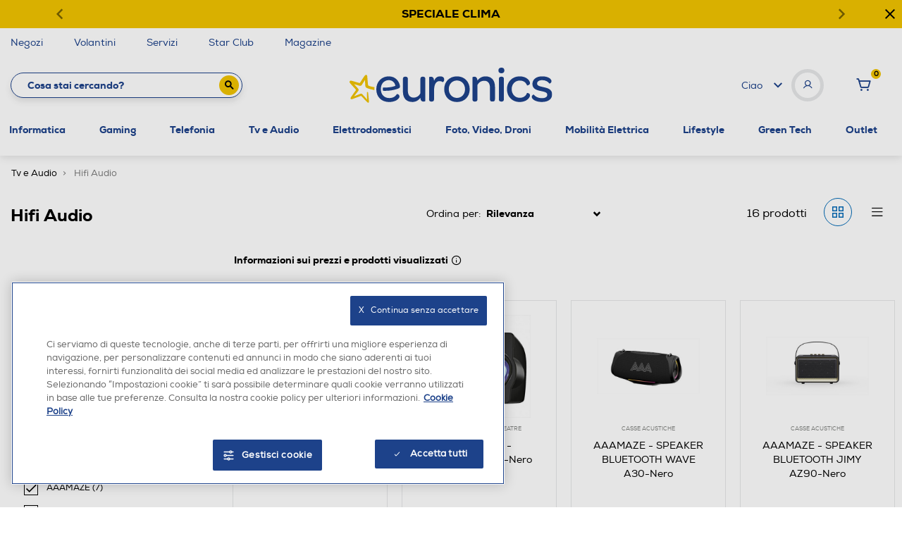

--- FILE ---
content_type: text/javascript; charset=utf-8
request_url: https://p.cquotient.com/pebble?tla=bfpn-euronics&activityType=viewCategory&callback=CQuotient._act_callback0&cookieId=bcQJMmGr98HqSOaEoYGjcjkvFG&userId=&emailId=&products=id%3A%3A212015349%7C%7Csku%3A%3A%3B%3Bid%3A%3A212015400%7C%7Csku%3A%3A%3B%3Bid%3A%3A252012103%7C%7Csku%3A%3A%3B%3Bid%3A%3A252012108%7C%7Csku%3A%3A%3B%3Bid%3A%3A232001942%7C%7Csku%3A%3A%3B%3Bid%3A%3A252012104%7C%7Csku%3A%3A%3B%3Bid%3A%3A212007717%7C%7Csku%3A%3A%3B%3Bid%3A%3A172020811%7C%7Csku%3A%3A%3B%3Bid%3A%3A202011641%7C%7Csku%3A%3A%3B%3Bid%3A%3A252012102%7C%7Csku%3A%3A%3B%3Bid%3A%3A202005263%7C%7Csku%3A%3A%3B%3Bid%3A%3A172020814%7C%7Csku%3A%3A%3B%3Bid%3A%3A212015381%7C%7Csku%3A%3A%3B%3Bid%3A%3A212012841%7C%7Csku%3A%3A%3B%3Bid%3A%3A222011054%7C%7Csku%3A%3A%3B%3Bid%3A%3A212015398%7C%7Csku%3A%3A&categoryId=hifiAudio&refinements=%5B%7B%22name%22%3A%22brand%22%2C%22value%22%3A%22MEDIACOM%22%7D%2C%7B%22name%22%3A%22brand%22%2C%22value%22%3A%22MARMITEK%22%7D%2C%7B%22name%22%3A%22brand%22%2C%22value%22%3A%22EKON%22%7D%2C%7B%22name%22%3A%22brand%22%2C%22value%22%3A%22DENON%22%7D%2C%7B%22name%22%3A%22brand%22%2C%22value%22%3A%22AAAMAZE%22%7D%2C%7B%22name%22%3A%22brand%22%2C%22value%22%3A%22GLEMM%22%7D%2C%7B%22name%22%3A%22Category%22%2C%22value%22%3A%22hifiAudio%22%7D%5D&personalized=false&sortingRule=OnSale%20-%20Best%20Match&realm=BFPN&siteId=euronics&instanceType=prd&queryLocale=it_IT&locale=it_IT&referrer=&currentLocation=https%3A%2F%2Fwww.euronics.it%2Ftv-e-audio%2Fhifi-audio%2F%3Fprefn1%3Dbrand%26prefv1%3DMEDIACOM%257CMARMITEK%257CEKON%257CDENON%257CAAAMAZE%257CGLEMM&ls=true&_=1769550583279&v=v3.1.3&fbPixelId=__UNKNOWN__
body_size: 269
content:
/**/ typeof CQuotient._act_callback0 === 'function' && CQuotient._act_callback0([{"k":"__cq_uuid","v":"bcQJMmGr98HqSOaEoYGjcjkvFG","m":34128000},{"k":"__cq_seg","v":"0~0.00!1~0.00!2~0.00!3~0.00!4~0.00!5~0.00!6~0.00!7~0.00!8~0.00!9~0.00","m":2592000}]);